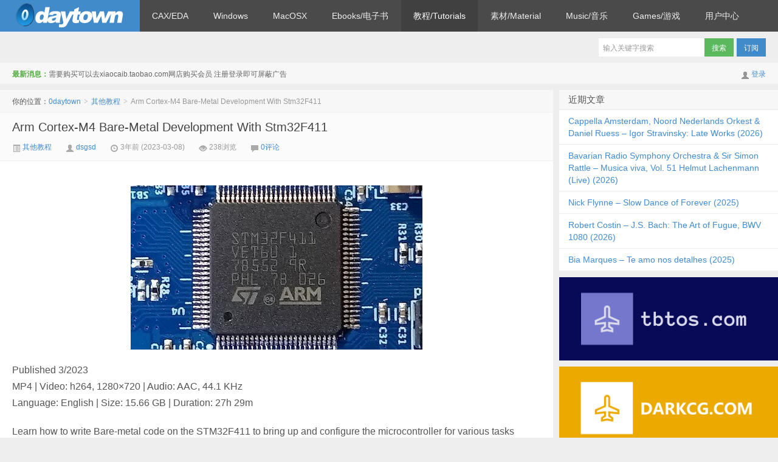

--- FILE ---
content_type: text/html; charset=UTF-8
request_url: https://www.0daytown.com/03/182116.html
body_size: 12540
content:
<!DOCTYPE HTML>
<html>
<head>
<script data-ad-client="ca-pub-3731028466049339" async src="https://pagead2.googlesyndication.com/pagead/js/adsbygoogle.js"></script> 
<meta charset="UTF-8">
<meta http-equiv="X-UA-Compatible" content="IE=edge,IE=11,IE=10,IE=9,IE=8">
<meta name="viewport" content="width=device-width, initial-scale=1.0, user-scalable=0, minimum-scale=1.0, maximum-scale=1.0">
<title>Arm Cortex-M4 Bare-Metal Development With Stm32F411-0daytown</title>
<script>
window._deel = {
    name: '0daytown',
    url: 'https://www.0daytown.com/wp-content/themes/Final',
    rss: '',
    ajaxpager: '',
    maillist: '',
    maillistCode: '',
    commenton: 1,
    roll: [0,0],
    tougaoContentmin: 200,
    tougaoContentmax: 5000,
    appkey: {
    	tqq: '801494063',
    	tsina: '1106777879',
    	t163: '',
    	tsohu: ''
    }
}
</script>
<meta name='robots' content='max-image-preview:large' />
<link rel="alternate" title="oEmbed (JSON)" type="application/json+oembed" href="https://www.0daytown.com/wp-json/oembed/1.0/embed?url=https%3A%2F%2Fwww.0daytown.com%2F03%2F182116.html" />
<link rel="alternate" title="oEmbed (XML)" type="text/xml+oembed" href="https://www.0daytown.com/wp-json/oembed/1.0/embed?url=https%3A%2F%2Fwww.0daytown.com%2F03%2F182116.html&#038;format=xml" />
<style id='wp-img-auto-sizes-contain-inline-css' type='text/css'>
img:is([sizes=auto i],[sizes^="auto," i]){contain-intrinsic-size:3000px 1500px}
/*# sourceURL=wp-img-auto-sizes-contain-inline-css */
</style>
<link rel='stylesheet' id='gtranslate-style-css' href='https://www.0daytown.com/wp-content/plugins/gtranslate/gtranslate-style16.css?ver=6.9' type='text/css' media='all' />
<link rel='stylesheet' id='style-css' href='https://www.0daytown.com/wp-content/themes/Final/style.css?ver=5.1' type='text/css' media='all' />
<style id='wp-block-library-inline-css' type='text/css'>
:root{--wp-block-synced-color:#7a00df;--wp-block-synced-color--rgb:122,0,223;--wp-bound-block-color:var(--wp-block-synced-color);--wp-editor-canvas-background:#ddd;--wp-admin-theme-color:#007cba;--wp-admin-theme-color--rgb:0,124,186;--wp-admin-theme-color-darker-10:#006ba1;--wp-admin-theme-color-darker-10--rgb:0,107,160.5;--wp-admin-theme-color-darker-20:#005a87;--wp-admin-theme-color-darker-20--rgb:0,90,135;--wp-admin-border-width-focus:2px}@media (min-resolution:192dpi){:root{--wp-admin-border-width-focus:1.5px}}.wp-element-button{cursor:pointer}:root .has-very-light-gray-background-color{background-color:#eee}:root .has-very-dark-gray-background-color{background-color:#313131}:root .has-very-light-gray-color{color:#eee}:root .has-very-dark-gray-color{color:#313131}:root .has-vivid-green-cyan-to-vivid-cyan-blue-gradient-background{background:linear-gradient(135deg,#00d084,#0693e3)}:root .has-purple-crush-gradient-background{background:linear-gradient(135deg,#34e2e4,#4721fb 50%,#ab1dfe)}:root .has-hazy-dawn-gradient-background{background:linear-gradient(135deg,#faaca8,#dad0ec)}:root .has-subdued-olive-gradient-background{background:linear-gradient(135deg,#fafae1,#67a671)}:root .has-atomic-cream-gradient-background{background:linear-gradient(135deg,#fdd79a,#004a59)}:root .has-nightshade-gradient-background{background:linear-gradient(135deg,#330968,#31cdcf)}:root .has-midnight-gradient-background{background:linear-gradient(135deg,#020381,#2874fc)}:root{--wp--preset--font-size--normal:16px;--wp--preset--font-size--huge:42px}.has-regular-font-size{font-size:1em}.has-larger-font-size{font-size:2.625em}.has-normal-font-size{font-size:var(--wp--preset--font-size--normal)}.has-huge-font-size{font-size:var(--wp--preset--font-size--huge)}.has-text-align-center{text-align:center}.has-text-align-left{text-align:left}.has-text-align-right{text-align:right}.has-fit-text{white-space:nowrap!important}#end-resizable-editor-section{display:none}.aligncenter{clear:both}.items-justified-left{justify-content:flex-start}.items-justified-center{justify-content:center}.items-justified-right{justify-content:flex-end}.items-justified-space-between{justify-content:space-between}.screen-reader-text{border:0;clip-path:inset(50%);height:1px;margin:-1px;overflow:hidden;padding:0;position:absolute;width:1px;word-wrap:normal!important}.screen-reader-text:focus{background-color:#ddd;clip-path:none;color:#444;display:block;font-size:1em;height:auto;left:5px;line-height:normal;padding:15px 23px 14px;text-decoration:none;top:5px;width:auto;z-index:100000}html :where(.has-border-color){border-style:solid}html :where([style*=border-top-color]){border-top-style:solid}html :where([style*=border-right-color]){border-right-style:solid}html :where([style*=border-bottom-color]){border-bottom-style:solid}html :where([style*=border-left-color]){border-left-style:solid}html :where([style*=border-width]){border-style:solid}html :where([style*=border-top-width]){border-top-style:solid}html :where([style*=border-right-width]){border-right-style:solid}html :where([style*=border-bottom-width]){border-bottom-style:solid}html :where([style*=border-left-width]){border-left-style:solid}html :where(img[class*=wp-image-]){height:auto;max-width:100%}:where(figure){margin:0 0 1em}html :where(.is-position-sticky){--wp-admin--admin-bar--position-offset:var(--wp-admin--admin-bar--height,0px)}@media screen and (max-width:600px){html :where(.is-position-sticky){--wp-admin--admin-bar--position-offset:0px}}

/*# sourceURL=wp-block-library-inline-css */
</style><style id='global-styles-inline-css' type='text/css'>
:root{--wp--preset--aspect-ratio--square: 1;--wp--preset--aspect-ratio--4-3: 4/3;--wp--preset--aspect-ratio--3-4: 3/4;--wp--preset--aspect-ratio--3-2: 3/2;--wp--preset--aspect-ratio--2-3: 2/3;--wp--preset--aspect-ratio--16-9: 16/9;--wp--preset--aspect-ratio--9-16: 9/16;--wp--preset--color--black: #000000;--wp--preset--color--cyan-bluish-gray: #abb8c3;--wp--preset--color--white: #ffffff;--wp--preset--color--pale-pink: #f78da7;--wp--preset--color--vivid-red: #cf2e2e;--wp--preset--color--luminous-vivid-orange: #ff6900;--wp--preset--color--luminous-vivid-amber: #fcb900;--wp--preset--color--light-green-cyan: #7bdcb5;--wp--preset--color--vivid-green-cyan: #00d084;--wp--preset--color--pale-cyan-blue: #8ed1fc;--wp--preset--color--vivid-cyan-blue: #0693e3;--wp--preset--color--vivid-purple: #9b51e0;--wp--preset--gradient--vivid-cyan-blue-to-vivid-purple: linear-gradient(135deg,rgb(6,147,227) 0%,rgb(155,81,224) 100%);--wp--preset--gradient--light-green-cyan-to-vivid-green-cyan: linear-gradient(135deg,rgb(122,220,180) 0%,rgb(0,208,130) 100%);--wp--preset--gradient--luminous-vivid-amber-to-luminous-vivid-orange: linear-gradient(135deg,rgb(252,185,0) 0%,rgb(255,105,0) 100%);--wp--preset--gradient--luminous-vivid-orange-to-vivid-red: linear-gradient(135deg,rgb(255,105,0) 0%,rgb(207,46,46) 100%);--wp--preset--gradient--very-light-gray-to-cyan-bluish-gray: linear-gradient(135deg,rgb(238,238,238) 0%,rgb(169,184,195) 100%);--wp--preset--gradient--cool-to-warm-spectrum: linear-gradient(135deg,rgb(74,234,220) 0%,rgb(151,120,209) 20%,rgb(207,42,186) 40%,rgb(238,44,130) 60%,rgb(251,105,98) 80%,rgb(254,248,76) 100%);--wp--preset--gradient--blush-light-purple: linear-gradient(135deg,rgb(255,206,236) 0%,rgb(152,150,240) 100%);--wp--preset--gradient--blush-bordeaux: linear-gradient(135deg,rgb(254,205,165) 0%,rgb(254,45,45) 50%,rgb(107,0,62) 100%);--wp--preset--gradient--luminous-dusk: linear-gradient(135deg,rgb(255,203,112) 0%,rgb(199,81,192) 50%,rgb(65,88,208) 100%);--wp--preset--gradient--pale-ocean: linear-gradient(135deg,rgb(255,245,203) 0%,rgb(182,227,212) 50%,rgb(51,167,181) 100%);--wp--preset--gradient--electric-grass: linear-gradient(135deg,rgb(202,248,128) 0%,rgb(113,206,126) 100%);--wp--preset--gradient--midnight: linear-gradient(135deg,rgb(2,3,129) 0%,rgb(40,116,252) 100%);--wp--preset--font-size--small: 13px;--wp--preset--font-size--medium: 20px;--wp--preset--font-size--large: 36px;--wp--preset--font-size--x-large: 42px;--wp--preset--spacing--20: 0.44rem;--wp--preset--spacing--30: 0.67rem;--wp--preset--spacing--40: 1rem;--wp--preset--spacing--50: 1.5rem;--wp--preset--spacing--60: 2.25rem;--wp--preset--spacing--70: 3.38rem;--wp--preset--spacing--80: 5.06rem;--wp--preset--shadow--natural: 6px 6px 9px rgba(0, 0, 0, 0.2);--wp--preset--shadow--deep: 12px 12px 50px rgba(0, 0, 0, 0.4);--wp--preset--shadow--sharp: 6px 6px 0px rgba(0, 0, 0, 0.2);--wp--preset--shadow--outlined: 6px 6px 0px -3px rgb(255, 255, 255), 6px 6px rgb(0, 0, 0);--wp--preset--shadow--crisp: 6px 6px 0px rgb(0, 0, 0);}:where(.is-layout-flex){gap: 0.5em;}:where(.is-layout-grid){gap: 0.5em;}body .is-layout-flex{display: flex;}.is-layout-flex{flex-wrap: wrap;align-items: center;}.is-layout-flex > :is(*, div){margin: 0;}body .is-layout-grid{display: grid;}.is-layout-grid > :is(*, div){margin: 0;}:where(.wp-block-columns.is-layout-flex){gap: 2em;}:where(.wp-block-columns.is-layout-grid){gap: 2em;}:where(.wp-block-post-template.is-layout-flex){gap: 1.25em;}:where(.wp-block-post-template.is-layout-grid){gap: 1.25em;}.has-black-color{color: var(--wp--preset--color--black) !important;}.has-cyan-bluish-gray-color{color: var(--wp--preset--color--cyan-bluish-gray) !important;}.has-white-color{color: var(--wp--preset--color--white) !important;}.has-pale-pink-color{color: var(--wp--preset--color--pale-pink) !important;}.has-vivid-red-color{color: var(--wp--preset--color--vivid-red) !important;}.has-luminous-vivid-orange-color{color: var(--wp--preset--color--luminous-vivid-orange) !important;}.has-luminous-vivid-amber-color{color: var(--wp--preset--color--luminous-vivid-amber) !important;}.has-light-green-cyan-color{color: var(--wp--preset--color--light-green-cyan) !important;}.has-vivid-green-cyan-color{color: var(--wp--preset--color--vivid-green-cyan) !important;}.has-pale-cyan-blue-color{color: var(--wp--preset--color--pale-cyan-blue) !important;}.has-vivid-cyan-blue-color{color: var(--wp--preset--color--vivid-cyan-blue) !important;}.has-vivid-purple-color{color: var(--wp--preset--color--vivid-purple) !important;}.has-black-background-color{background-color: var(--wp--preset--color--black) !important;}.has-cyan-bluish-gray-background-color{background-color: var(--wp--preset--color--cyan-bluish-gray) !important;}.has-white-background-color{background-color: var(--wp--preset--color--white) !important;}.has-pale-pink-background-color{background-color: var(--wp--preset--color--pale-pink) !important;}.has-vivid-red-background-color{background-color: var(--wp--preset--color--vivid-red) !important;}.has-luminous-vivid-orange-background-color{background-color: var(--wp--preset--color--luminous-vivid-orange) !important;}.has-luminous-vivid-amber-background-color{background-color: var(--wp--preset--color--luminous-vivid-amber) !important;}.has-light-green-cyan-background-color{background-color: var(--wp--preset--color--light-green-cyan) !important;}.has-vivid-green-cyan-background-color{background-color: var(--wp--preset--color--vivid-green-cyan) !important;}.has-pale-cyan-blue-background-color{background-color: var(--wp--preset--color--pale-cyan-blue) !important;}.has-vivid-cyan-blue-background-color{background-color: var(--wp--preset--color--vivid-cyan-blue) !important;}.has-vivid-purple-background-color{background-color: var(--wp--preset--color--vivid-purple) !important;}.has-black-border-color{border-color: var(--wp--preset--color--black) !important;}.has-cyan-bluish-gray-border-color{border-color: var(--wp--preset--color--cyan-bluish-gray) !important;}.has-white-border-color{border-color: var(--wp--preset--color--white) !important;}.has-pale-pink-border-color{border-color: var(--wp--preset--color--pale-pink) !important;}.has-vivid-red-border-color{border-color: var(--wp--preset--color--vivid-red) !important;}.has-luminous-vivid-orange-border-color{border-color: var(--wp--preset--color--luminous-vivid-orange) !important;}.has-luminous-vivid-amber-border-color{border-color: var(--wp--preset--color--luminous-vivid-amber) !important;}.has-light-green-cyan-border-color{border-color: var(--wp--preset--color--light-green-cyan) !important;}.has-vivid-green-cyan-border-color{border-color: var(--wp--preset--color--vivid-green-cyan) !important;}.has-pale-cyan-blue-border-color{border-color: var(--wp--preset--color--pale-cyan-blue) !important;}.has-vivid-cyan-blue-border-color{border-color: var(--wp--preset--color--vivid-cyan-blue) !important;}.has-vivid-purple-border-color{border-color: var(--wp--preset--color--vivid-purple) !important;}.has-vivid-cyan-blue-to-vivid-purple-gradient-background{background: var(--wp--preset--gradient--vivid-cyan-blue-to-vivid-purple) !important;}.has-light-green-cyan-to-vivid-green-cyan-gradient-background{background: var(--wp--preset--gradient--light-green-cyan-to-vivid-green-cyan) !important;}.has-luminous-vivid-amber-to-luminous-vivid-orange-gradient-background{background: var(--wp--preset--gradient--luminous-vivid-amber-to-luminous-vivid-orange) !important;}.has-luminous-vivid-orange-to-vivid-red-gradient-background{background: var(--wp--preset--gradient--luminous-vivid-orange-to-vivid-red) !important;}.has-very-light-gray-to-cyan-bluish-gray-gradient-background{background: var(--wp--preset--gradient--very-light-gray-to-cyan-bluish-gray) !important;}.has-cool-to-warm-spectrum-gradient-background{background: var(--wp--preset--gradient--cool-to-warm-spectrum) !important;}.has-blush-light-purple-gradient-background{background: var(--wp--preset--gradient--blush-light-purple) !important;}.has-blush-bordeaux-gradient-background{background: var(--wp--preset--gradient--blush-bordeaux) !important;}.has-luminous-dusk-gradient-background{background: var(--wp--preset--gradient--luminous-dusk) !important;}.has-pale-ocean-gradient-background{background: var(--wp--preset--gradient--pale-ocean) !important;}.has-electric-grass-gradient-background{background: var(--wp--preset--gradient--electric-grass) !important;}.has-midnight-gradient-background{background: var(--wp--preset--gradient--midnight) !important;}.has-small-font-size{font-size: var(--wp--preset--font-size--small) !important;}.has-medium-font-size{font-size: var(--wp--preset--font-size--medium) !important;}.has-large-font-size{font-size: var(--wp--preset--font-size--large) !important;}.has-x-large-font-size{font-size: var(--wp--preset--font-size--x-large) !important;}
/*# sourceURL=global-styles-inline-css */
</style>

<style id='classic-theme-styles-inline-css' type='text/css'>
/*! This file is auto-generated */
.wp-block-button__link{color:#fff;background-color:#32373c;border-radius:9999px;box-shadow:none;text-decoration:none;padding:calc(.667em + 2px) calc(1.333em + 2px);font-size:1.125em}.wp-block-file__button{background:#32373c;color:#fff;text-decoration:none}
/*# sourceURL=/wp-includes/css/classic-themes.min.css */
</style>
<link rel='stylesheet' id='erphpdown-css' href='https://www.0daytown.com/wp-content/plugins/erphpdown/static/erphpdown.css?ver=14.02' type='text/css' media='screen' />
<script type="text/javascript" src="https://www.0daytown.com/wp-content/themes/Final/js/jquery.js?ver=5.1" id="jquery-js"></script>
<link rel="https://api.w.org/" href="https://www.0daytown.com/wp-json/" /><link rel="alternate" title="JSON" type="application/json" href="https://www.0daytown.com/wp-json/wp/v2/posts/182116" /><link rel="canonical" href="https://www.0daytown.com/03/182116.html" />
<link rel='shortlink' href='https://www.0daytown.com/?p=182116' />
<style id="erphpdown-custom"></style>
<meta name="keywords" content="其他教程, 教程/Tutorials">
<meta name="description" content="Published 3/2023 MP4 | Video: h264, 1280x720 | Audio: AAC, 44.1 KHz Language: English | Size: 15.66 GB | Duration: 27h 29m Learn how to write Bare-metal code on the STM32F411 to bring up and configure the microcontroller">
<link rel="icon" href="https://www.0daytown.com/wp-content/uploads/2021/07/cropped-xiaocai-32x32.png" sizes="32x32" />
<link rel="icon" href="https://www.0daytown.com/wp-content/uploads/2021/07/cropped-xiaocai-192x192.png" sizes="192x192" />
<link rel="apple-touch-icon" href="https://www.0daytown.com/wp-content/uploads/2021/07/cropped-xiaocai-180x180.png" />
<meta name="msapplication-TileImage" content="https://www.0daytown.com/wp-content/uploads/2021/07/cropped-xiaocai-270x270.png" />
<style>.article-content{font-size: 16px;line-height:27px;}.article-content p{margin:20px 0;}@media (max-width:640px){.article-content{font-size:16px}}</style><!--[if lt IE 9]><script src="https://www.0daytown.com/wp-content/themes/Final/js/html5.js"></script><![endif]-->
</head>
<body class="wp-singular post-template-default single single-post postid-182116 single-format-standard wp-theme-Final">
<div class="navbar-wrap">
<div class="navbar">
		<div class="logo"><a href="https://www.0daytown.com" title="0daytown-注册登录即可屏蔽广告">0daytown</a></div>
		<ul class="nav">
			<li id="menu-item-5" class="menu-item menu-item-type-taxonomy menu-item-object-category menu-item-5"><a href="https://www.0daytown.com/category/CAX%2FEDA">CAX/EDA</a></li>
<li id="menu-item-6" class="menu-item menu-item-type-taxonomy menu-item-object-category menu-item-6"><a href="https://www.0daytown.com/category/Windows">Windows</a></li>
<li id="menu-item-7" class="menu-item menu-item-type-taxonomy menu-item-object-category menu-item-7"><a href="https://www.0daytown.com/category/MacOSX">MacOSX</a></li>
<li id="menu-item-8" class="menu-item menu-item-type-taxonomy menu-item-object-category menu-item-8"><a href="https://www.0daytown.com/category/Ebooks%2F%E7%94%B5%E5%AD%90%E4%B9%A6">Ebooks/电子书</a></li>
<li id="menu-item-9" class="menu-item menu-item-type-taxonomy menu-item-object-category current-post-ancestor current-menu-parent current-post-parent menu-item-has-children menu-item-9"><a href="https://www.0daytown.com/category/%E6%95%99%E7%A8%8B%2FTutorials">教程/Tutorials</a>
<ul class="sub-menu">
	<li id="menu-item-10" class="menu-item menu-item-type-taxonomy menu-item-object-category current-post-ancestor current-menu-parent current-post-parent menu-item-10"><a href="https://www.0daytown.com/category/%E5%85%B6%E4%BB%96%E6%95%99%E7%A8%8B">其他教程</a></li>
	<li id="menu-item-11" class="menu-item menu-item-type-taxonomy menu-item-object-category menu-item-11"><a href="https://www.0daytown.com/category/%E7%A7%BB%E5%8A%A8App%E5%BC%80%E5%8F%91">移动App开发</a></li>
	<li id="menu-item-12" class="menu-item menu-item-type-taxonomy menu-item-object-category menu-item-12"><a href="https://www.0daytown.com/category/%E6%91%84%E5%BD%B1%E6%8A%80%E6%9C%AF">摄影技术</a></li>
	<li id="menu-item-13" class="menu-item menu-item-type-taxonomy menu-item-object-category menu-item-13"><a href="https://www.0daytown.com/category/%E7%BD%91%E7%BB%9C%E6%8A%80%E6%9C%AF">网络技术</a></li>
	<li id="menu-item-14" class="menu-item menu-item-type-taxonomy menu-item-object-category menu-item-14"><a href="https://www.0daytown.com/category/%E5%90%89%E4%BB%96%E6%8A%80%E6%9C%AF">吉他技术</a></li>
	<li id="menu-item-15" class="menu-item menu-item-type-taxonomy menu-item-object-category menu-item-15"><a href="https://www.0daytown.com/category/%E9%9F%B3%E4%B9%90%E6%95%99%E7%A8%8B%2FMusicrelated">音乐教程/Musicrelated</a></li>
	<li id="menu-item-16" class="menu-item menu-item-type-taxonomy menu-item-object-category menu-item-16"><a href="https://www.0daytown.com/category/3dsMax%E6%95%99%E7%A8%8B">3dsMax教程</a></li>
	<li id="menu-item-17" class="menu-item menu-item-type-taxonomy menu-item-object-category menu-item-17"><a href="https://www.0daytown.com/category/AutoCAD%E6%95%99%E7%A8%8B">AutoCAD教程</a></li>
	<li id="menu-item-18" class="menu-item menu-item-type-taxonomy menu-item-object-category menu-item-18"><a href="https://www.0daytown.com/category/ANSYS%E6%95%99%E7%A8%8B">ANSYS教程</a></li>
	<li id="menu-item-19" class="menu-item menu-item-type-taxonomy menu-item-object-category menu-item-19"><a href="https://www.0daytown.com/category/AfterEffects%E6%95%99%E7%A8%8B">AfterEffects教程</a></li>
	<li id="menu-item-20" class="menu-item menu-item-type-taxonomy menu-item-object-category menu-item-20"><a href="https://www.0daytown.com/category/Blender%E6%95%99%E7%A8%8B">Blender教程</a></li>
	<li id="menu-item-21" class="menu-item menu-item-type-taxonomy menu-item-object-category menu-item-21"><a href="https://www.0daytown.com/category/Cinema4D%E6%95%99%E7%A8%8B">Cinema4D教程</a></li>
	<li id="menu-item-22" class="menu-item menu-item-type-taxonomy menu-item-object-category menu-item-22"><a href="https://www.0daytown.com/category/CATIA%E6%95%99%E7%A8%8B">CATIA教程</a></li>
	<li id="menu-item-23" class="menu-item menu-item-type-taxonomy menu-item-object-category menu-item-23"><a href="https://www.0daytown.com/category/Creo">Creo</a></li>
	<li id="menu-item-24" class="menu-item menu-item-type-taxonomy menu-item-object-category menu-item-24"><a href="https://www.0daytown.com/category/DAZStudio">DAZStudio</a></li>
	<li id="menu-item-25" class="menu-item menu-item-type-taxonomy menu-item-object-category menu-item-25"><a href="https://www.0daytown.com/category/Houdini%E6%95%99%E7%A8%8B">Houdini教程</a></li>
	<li id="menu-item-26" class="menu-item menu-item-type-taxonomy menu-item-object-category menu-item-26"><a href="https://www.0daytown.com/category/Revit">Revit</a></li>
	<li id="menu-item-27" class="menu-item menu-item-type-taxonomy menu-item-object-category menu-item-27"><a href="https://www.0daytown.com/category/Rhino%E6%95%99%E7%A8%8B">Rhino教程</a></li>
	<li id="menu-item-28" class="menu-item menu-item-type-taxonomy menu-item-object-category menu-item-28"><a href="https://www.0daytown.com/category/Photoshop%E6%95%99%E7%A8%8B">Photoshop教程</a></li>
	<li id="menu-item-29" class="menu-item menu-item-type-taxonomy menu-item-object-category menu-item-29"><a href="https://www.0daytown.com/category/Unity">Unity</a></li>
	<li id="menu-item-30" class="menu-item menu-item-type-taxonomy menu-item-object-category menu-item-30"><a href="https://www.0daytown.com/category/Unreal">Unreal</a></li>
	<li id="menu-item-31" class="menu-item menu-item-type-taxonomy menu-item-object-category menu-item-31"><a href="https://www.0daytown.com/category/NX%E6%95%99%E7%A8%8B">NX教程</a></li>
	<li id="menu-item-32" class="menu-item menu-item-type-taxonomy menu-item-object-category menu-item-32"><a href="https://www.0daytown.com/category/NUKE%E6%95%99%E7%A8%8B">NUKE教程</a></li>
	<li id="menu-item-33" class="menu-item menu-item-type-taxonomy menu-item-object-category menu-item-33"><a href="https://www.0daytown.com/category/Illustrator%E6%95%99%E7%A8%8B">Illustrator教程</a></li>
	<li id="menu-item-34" class="menu-item menu-item-type-taxonomy menu-item-object-category menu-item-34"><a href="https://www.0daytown.com/category/Lightroom%E6%95%99%E7%A8%8B">Lightroom教程</a></li>
	<li id="menu-item-35" class="menu-item menu-item-type-taxonomy menu-item-object-category menu-item-35"><a href="https://www.0daytown.com/category/Modo%E6%95%99%E7%A8%8B">Modo教程</a></li>
	<li id="menu-item-36" class="menu-item menu-item-type-taxonomy menu-item-object-category menu-item-36"><a href="https://www.0daytown.com/category/Maya%E6%95%99%E7%A8%8B">Maya教程</a></li>
	<li id="menu-item-37" class="menu-item menu-item-type-taxonomy menu-item-object-category menu-item-37"><a href="https://www.0daytown.com/category/Vray%E6%95%99%E7%A8%8B">Vray教程</a></li>
	<li id="menu-item-38" class="menu-item menu-item-type-taxonomy menu-item-object-category menu-item-38"><a href="https://www.0daytown.com/category/SolidWorks%E6%95%99%E7%A8%8B">SolidWorks教程</a></li>
	<li id="menu-item-39" class="menu-item menu-item-type-taxonomy menu-item-object-category menu-item-39"><a href="https://www.0daytown.com/category/ZBrush%E6%95%99%E7%A8%8B">ZBrush教程</a></li>
</ul>
</li>
<li id="menu-item-40" class="menu-item menu-item-type-taxonomy menu-item-object-category menu-item-has-children menu-item-40"><a href="https://www.0daytown.com/category/%E7%B4%A0%E6%9D%90%2FMaterial">素材/Material</a>
<ul class="sub-menu">
	<li id="menu-item-41" class="menu-item menu-item-type-taxonomy menu-item-object-category menu-item-41"><a href="https://www.0daytown.com/category/%E9%9F%B3%E8%89%B2%2FTimbre">音色/Timbre</a></li>
	<li id="menu-item-42" class="menu-item menu-item-type-taxonomy menu-item-object-category menu-item-42"><a href="https://www.0daytown.com/category/3D%E6%A8%A1%E5%9E%8B%2F3DModels">3D模型/3DModels</a></li>
	<li id="menu-item-43" class="menu-item menu-item-type-taxonomy menu-item-object-category menu-item-43"><a href="https://www.0daytown.com/category/3D%E5%9C%BA%E6%99%AF%2F3DScenes">3D场景/3DScenes</a></li>
	<li id="menu-item-44" class="menu-item menu-item-type-taxonomy menu-item-object-category menu-item-44"><a href="https://www.0daytown.com/category/%E5%9B%BE%E5%BD%A2%2FGraphic%2FHDRI">图形/Graphic/HDRI</a></li>
	<li id="menu-item-45" class="menu-item menu-item-type-taxonomy menu-item-object-category menu-item-45"><a href="https://www.0daytown.com/category/%E7%9D%80%E8%89%B2%E5%99%A8%2Fshaders">着色器/shaders</a></li>
	<li id="menu-item-46" class="menu-item menu-item-type-taxonomy menu-item-object-category menu-item-46"><a href="https://www.0daytown.com/category/%E7%BA%B9%E7%90%86%2Ftextures">纹理/textures</a></li>
	<li id="menu-item-47" class="menu-item menu-item-type-taxonomy menu-item-object-category menu-item-47"><a href="https://www.0daytown.com/category/Photoshop">Photoshop</a></li>
</ul>
</li>
<li id="menu-item-48" class="menu-item menu-item-type-taxonomy menu-item-object-category menu-item-48"><a href="https://www.0daytown.com/category/Music%2F%E9%9F%B3%E4%B9%90">Music/音乐</a></li>
<li id="menu-item-49" class="menu-item menu-item-type-taxonomy menu-item-object-category menu-item-has-children menu-item-49"><a href="https://www.0daytown.com/category/Games%2F%E6%B8%B8%E6%88%8F">Games/游戏</a>
<ul class="sub-menu">
	<li id="menu-item-50" class="menu-item menu-item-type-taxonomy menu-item-object-category menu-item-50"><a href="https://www.0daytown.com/category/PC">PC</a></li>
	<li id="menu-item-51" class="menu-item menu-item-type-taxonomy menu-item-object-category menu-item-51"><a href="https://www.0daytown.com/category/MacOSX">MacOSX</a></li>
	<li id="menu-item-52" class="menu-item menu-item-type-taxonomy menu-item-object-category menu-item-52"><a href="https://www.0daytown.com/category/PS">PS</a></li>
	<li id="menu-item-53" class="menu-item menu-item-type-taxonomy menu-item-object-category menu-item-53"><a href="https://www.0daytown.com/category/Linux">Linux</a></li>
</ul>
</li>
<li id="menu-item-144443" class="menu-item menu-item-type-post_type menu-item-object-page menu-item-has-children menu-item-144443"><a href="https://www.0daytown.com/%e7%94%a8%e6%88%b7%e4%b8%ad%e5%bf%83">用户中心</a>
<ul class="sub-menu">
	<li id="menu-item-144444" class="menu-item menu-item-type-post_type menu-item-object-page menu-item-144444"><a href="https://www.0daytown.com/vip">VIP</a></li>
	<li id="menu-item-144445" class="menu-item menu-item-type-post_type menu-item-object-page menu-item-144445"><a href="https://www.0daytown.com/dmca">DMCA</a></li>
</ul>
</li>
		</ul>
		<div class="menu pull-right">
			<form method="get" class="dropdown search-form" action="https://www.0daytown.com/" >
				<input class="search-input" name="s" type="text" placeholder="输入关键字搜索" x-webkit-speech=""><input class="btn btn-success search-submit" type="submit" value="搜索">
				<ul class="dropdown-menu search-suggest"></ul>
			</form>
			<div class="btn-group pull-left">
				<button class="btn btn-primary" data-toggle="modal" data-target="#feed">订阅</button>
							</div>
		</div>
</div>
</div>
<header class="header">
	<div class="speedbar">
					<div class="pull-right">
				<i class="icon-user icon12"></i> <a href="https://www.0daytown.com/wp-login.php">登录</a>			</div>
				<div class="toptip"><strong class="text-success">最新消息：</strong>需要购买可以去xiaocaib.taobao.com网店购买会员 注册登录即可屏蔽广告</div>
	</div>
</header>
<section class="container">
	<div class="content-wrap">
	<div class="content">
		<div class="breadcrumbs">你的位置：<a href="https://www.0daytown.com">0daytown</a> <small>></small> <a href="https://www.0daytown.com/category/%E5%85%B6%E4%BB%96%E6%95%99%E7%A8%8B">其他教程</a> <small>></small> <span class="muted">Arm Cortex-M4 Bare-Metal Development With Stm32F411</span></div>
				<header class="article-header">
			<h1 class="article-title"><a href="https://www.0daytown.com/03/182116.html">Arm Cortex-M4 Bare-Metal Development With Stm32F411</a></h1>
			<div class="meta">
				<span class="muted"><a href="https://www.0daytown.com/category/%E5%85%B6%E4%BB%96%E6%95%99%E7%A8%8B"><i class="icon-list-alt icon12"></i> 其他教程</a></span>				<span class="muted"><i class="icon-user icon12"></i> <a href="https://www.0daytown.com/author/dsgsd">dsgsd</a></span>
								<time class="muted"><i class="ico icon-time icon12"></i> 3年前 (2023-03-08)</time>
				<span class="muted"><i class="ico icon-eye-open icon12"></i> 238浏览</span>
				<span class="muted"><i class="icon-comment icon12"></i> <a href="https://www.0daytown.com/03/182116.html#respond">0评论</a></span>							</div>
		</header>

				
		<article class="article-content">
			<p><img decoding="async" class="aligncenter lazy"  src="https://www.0daytown.com/wp-content/uploads/2023/10/9KEFJb73EUbVEDUEZrD8xRFkKOFhJGiU.jpg" /></p>
<p>Published 3/2023<br />
MP4 | Video: h264, 1280&#215;720 | Audio: AAC, 44.1 KHz<br />
Language: English | Size: 15.66 GB | Duration: 27h 29m</p>
<p>Learn how to write Bare-metal code on the STM32F411 to bring up and configure the microcontroller for various tasks</p>
<p><b>What you&#8217;ll learn</b><br />
Understand the ARM Cortex-M4 Core on the STM32F411 Discovery Board, Datasheets and Reference Manuals<br />
Learn Embedded C for 32 bit controllers. Different methods for Register and Memory Access, Bitwise operations, Inline Assembly<br />
Learn the Interrupt Subsystem for both Non Floating and Floating Point modes. Set up the Exception Vector Table, Set up the Systick and EXTI interrupts<br />
Learn ELF object file format, Linker Symbol Relocation and Resolution, Linker variables, VMA and LMA. Write Linker Script files.<br />
Understand the Clock subsystem, learn about PLL operation, bare-metal configuration of clock tree and PLL without configuration tool<br />
Learn about the I/O subsystem, circuitry of the I/O pins. Learn different pin modes like open drain, push pull, alternate functions and internal pull ups<br />
Understand the startup process, setup the interrupt vector table.<br />
Learn how to write the reset handler, set up the data, stack and .bss sections</p>
<p><b>Requirements</b><br />
Basic microcontroller knowledge is necessary, at least knowledge of any 8 bit controller, better still if you are aware of a 16 bit architecture<br />
Intermediate knowledge of C programming and basic pointer and data structure concepts are necessary. Knowledge of embedded C not necessary at all as necessary embedded C will be tackled in the course itself</p>
<p><b>Description</b><br />
A deep dive into the ARM Cortex M4 architecture with the STM32F411 Discovery board with the GNU ARM Cross Toolchain. Understanding the programmers model, IDE (Integrated Development Environment). Detailed discussions, In depth study of Datasheets and Reference Manuals, Demos and Case Studies on Memory access and its pitfalls (Different methods like Macros with offsets and Structures), Compilation and Linking process, Input/Output Subsystem, Interrupts (Both non-floating and floating point) and Clock Tree Configuration with in depth discussion on PLL circuitry and operation. Slideshows, Code Walkthroughs, Whiteboard and Debug Sessions are an integral part of the course. There are certain topics in Embedded Systems especially for advanced microcontrollers which pose unique challenges The process of manipulating the memory directly on a microcontroller either through macros or through structure pointersPointers for embedded systems. Though looking similar to their workstation counterparts, there are subtle differences which could mess up the application if not carefully handledIn embedded firmware development since application efficiency, determinism, power efficiency, memory size, writing efficient C programs and keeping track of the assembly code compiled from C/C++ are of paramount importance.The Interrupt Handling Process is complicated and the stack frames created, vary between implementations like Floating point and Non Floating point Stacking and Unstacking. Interrupt preemption is a complicated feature and needs to be handled with care. The process of Linking and Make is grossly misunderstood as well. The topics of object files, relocation, symbol resolution pose an unique challenge and consolidated information on these in one place in a book of on the internet are scarce. Object File Formats are a grey area as well which causes much distress when the process of linking is to be understood. The different tables in the object file like the Symbol Table, Relocation Table are difficult to comprehend without proper guidance. Input/Output pin configuration also pose challenges if the electricals and circuitry of the pins are not understood well. There are multiple configuration in which each pin of a microcontroller can operate like open drain, push-pull, high impedance etc. The Clock Tree for a high end microcontroller is quite complex as well. Multiple clock sources feeding clocks to different subsystems make the initial learning curve quite steep. Over and above that the high frequency clocks are driven by PLLs which are complex circuits themselves and need a good deal of understanding when configuring them. The processor startup could be tricky especially the part where the memory is set up after every reset. The understanding of .text, .data, .bss sections and setting them up properly during boot up is tricky.In this course I strive to address all of the challenges above with theory, diagrams, animation and code. There are plenty of demos to explain difficult to understand concepts. I have cleared all concepts through extensive debugging sessions on the IDE while inspecting the different subsystems of the controller in real time. I have taken the following steps to address the challengesApproached memory access and operations in different ways like Macros and Structures. I have built up the concepts gradually until I arrived at the final form of the expressions. I have shown examples of misaligned accessing of memory through structures and their mitigation. Bitwise operations have been dealt with in real time on the debugger.For understanding the Linking process, I created code examples and first manually compile each source file and look into the ELF object files, the symbol tables and relocation tables along with the disassembly is explained. Once the files were compiled into a single object file by the linker, the symbol resolution and code and symbol relocation are clearly explained by looking into the final object file. The linker script file is explained in detail with diagrams of before and after initialisation diagrams of memory.An extensive debug session of the startup process explaining how the processor sets up memory, in real time. The reset handler is explained and demonstrated. The process of initialising the .data section in the RAM and setting up the .bss section and stack is demonstrated. The Make process is explained using multiple makefiles each with slightly increasing complexity in each until the final &#8216;cryptic&#8217; makefile is written and fully understood. The dependency graph is explained and many possible error scenarios are discussed on make so as to explain how make tackles Makefiles. It&#8217;s a decently exhaustive treatment of Make which will facilitate developers to write makefles for deeply embedded systems. Interrupt Handling is demonstrated in detail along with theory. Demonstration and Theory of Interrupt Handling, preemption for both non-floating and floating point configuration. Concepts like lazy stacking explained explained and demonstrated on the debugger. The Clock Tree is explained in detail. PLL calculations for setting frequency. Theory of PLL operation with explanation of different PLL sub systems with illustrations and timing diagrams. Demonstration of initialisation of all registers in the clock tree subsystem on the debugger along with explanation. I/O circuitry and then configuring the I/O pins. All pin modes explained like push-pull, open drain, analog and alternate functions.</p>
<p><b>Overview</b><br />
Section 1: CortexM4_Basics</p>
<p>Lecture 1 A few words on embedded systems and ARM Cortex M4 introduction</p>
<p>Lecture 2 Cortex-M4 Features</p>
<p>Lecture 3 Processor Architecture, Bus Matrix and Memory Map</p>
<p>Lecture 4 STM32F411xC/xE Datasheet Walkthrough, Cortex-M4 Registers and Memory Map</p>
<p>Lecture 5 Program Execution and Pipeline Details</p>
<p>Lecture 6 STM32F411 Discovery Board Datasheet Walkthrough</p>
<p>Lecture 7 Toolchain installation on Windows</p>
<p>Lecture 8 Toolchain installation on Linux</p>
<p>Lecture 9 Connect the Discovery board for the first time</p>
<p>Lecture 10 Getting started with the STM32 CUBEIDE for the first time</p>
<p>Lecture 11 Embedded C Code for Download</p>
<p>Lecture 12 Embedded C, Part 1 &#8211; Address Pointer Basics and Memory Access Macros</p>
<p>Lecture 13 Embedded C, Part 2 &#8211; Demo on Address Pointers with Macros</p>
<p>Lecture 14 Embedded C, Part 3 &#8211; Accessing Memory through structures and Demo</p>
<p>Lecture 15 Embedded C, Part 4 &#8211; Bitwise Operators and Pointer Arithmetic</p>
<p>Lecture 16 Embedded C, Part 5 &#8211; Demo on Bitwise Operators and Pointer Arithmetic</p>
<p>Lecture 17 Embedded C, Part 6 &#8211; Inline Assembly</p>
<p>Lecture 18 Embedded C, Part 7 &#8211; Demo on Inline Assembly</p>
<p>Lecture 19 Embedded C, Part 8 &#8211; Header file creation heuristics and CMSIS memory map header</p>
<p>Section 2: Linker and Make Mechanism</p>
<p>Lecture 20 Necessary code for Linker and Make</p>
<p>Lecture 21 Introduction to Linker and Make</p>
<p>Lecture 22 ELF file format</p>
<p>Lecture 23 ELF Object Code</p>
<p>Lecture 24 Linker Relocation</p>
<p>Lecture 25 Symbol Table and Symbol and Segment Relocation</p>
<p>Lecture 26 Linker Control Scripts, VMA and LMA</p>
<p>Lecture 27 Make Basics and Makefiles</p>
<p>Lecture 28 Putting it all together</p>
<p>Lecture 29 Demo on Make</p>
<p>Lecture 30 Startup and Reset handler on the STM32F11</p>
<p>Lecture 31 Cortex-M4 Startup Demo on the STM32F11</p>
<p>Section 3: General-purpose I/Os (GPIO)</p>
<p>Lecture 32 Necessary Code for GPIO</p>
<p>Lecture 33 I/O Circuitry and Electricals</p>
<p>Lecture 34 I/O Pin Configuration and Registers Overview</p>
<p>Lecture 35 I/O Pin Configuration Demo</p>
<p>Section 4: Interrupt and Exception Handling on Cortex-M4</p>
<p>Lecture 36 Necessary Code on Exception Handling</p>
<p>Lecture 37 Exception Handling Basics</p>
<p>Lecture 38 Basics of Interrupt Behaviour and Introduction to Exception Vector Table</p>
<p>Lecture 39 The SCB Exception Control and NVIC Registers Walkthrough</p>
<p>Lecture 40 Interrupt Priority Management</p>
<p>Lecture 41 Advanced Interrupt Behaviour</p>
<p>Lecture 42 Interrupt Entry and Exit Sequence</p>
<p>Lecture 43 Systick Interrupt Theory</p>
<p>Lecture 44 SysTick Demo Part 1</p>
<p>Lecture 45 Systick Demo Part 2</p>
<p>Lecture 46 Interrupt stacking for Non-Floating point mode</p>
<p>Lecture 47 Demo on Interrupt Unstacking</p>
<p>Lecture 48 Demo on Stacking for Floating Point Enabled Mode</p>
<p>Lecture 49 External Interrupts Theory</p>
<p>Lecture 50 Demo on External Interrupts Part 1</p>
<p>Lecture 51 Demo on External Interrupts Part 2</p>
<p>Lecture 52 Demo on Interrupt Preemption</p>
<p>Lecture 53 Reset Handler Theory</p>
<p>Section 5: STM32F411 Clock Tree Configuration and PLL setting</p>
<p>Lecture 54 Necessary Code on Clock Tree Configuration</p>
<p>Lecture 55 Introduction to the Clock Tree, PLL Basics and Register Walkthrough</p>
<p>Lecture 56 PLL Internal Circuitry and Operation</p>
<p>Lecture 57 Clock Tree Walkthrough and PLL Configuration</p>
<p>Lecture 58 Demo on Clock Tree Configuration and PLL Configuration</p>
<p>Computer Science, Electrical and Electronics Undergraduates and Fresh Graduates looking for a career in Embedded Systems,Working professionals looking to upgrade to a ARM Cortex-M4 STM32F4 controller from 8 bit or 16 bit counterparts,Hobbyists and Enthusiasts interested in Bare-metal programming on the STM32F4 Microcontroller</p>
<hr />
<p><strong>Password/解压密码www.tbtos.com</strong></p>
<p><span style="text-decoration: underline;"></p>
<div id="target-id6409d5cd96200" class="collapseomatic_content "></span></p>
</div>
<p><span style="text-decoration: underline;"></p>
<div id="target-id6409d5cd9627f" class="collapseomatic_content "></span></p>
</div>
<fieldset class="erphpdown erphpdown-default" id="erphpdown"><legend>资源下载</legend>此资源仅限VIP下载，请先<a href="https://www.0daytown.com/wp-login.php" class="erphp-login-must">登录</a></fieldset><p>转载请注明：<a href="https://www.0daytown.com">0daytown</a> &raquo; <a href="https://www.0daytown.com/03/182116.html">Arm Cortex-M4 Bare-Metal Development With Stm32F411</a></p>		</article>

		
		<footer class="article-footer">
						<div class="share"><h5>分享到 </h5><div class="bdsharebuttonbox"><a class="bds_qzone" data-cmd="qzone"></a><a class="bds_tsina" data-cmd="tsina"></a><a class="bds_weixin" data-cmd="weixin"></a><a class="bds_tqq" data-cmd="tqq"></a><a class="bds_sqq" data-cmd="sqq"></a><a class="bds_renren" data-cmd="renren"></a><a class="bds_t163" data-cmd="t163"></a><a class="bds_tsohu" data-cmd="tsohu"></a><a class="bds_baidu" data-cmd="baidu"></a><a class="bds_douban" data-cmd="douban"></a><a class="bds_bdhome" data-cmd="bdhome"></a><a class="bds_youdao" data-cmd="youdao"></a><a class="bds_fbook" data-cmd="fbook"></a><a class="bds_twi" data-cmd="twi"></a><a class="bds_more" data-cmd="more"></a><a class="bds_count" data-cmd="count"></a></div></div>		</footer>

		<nav class="article-nav">
			<span class="article-nav-prev">上一篇 <a href="https://www.0daytown.com/03/182115.html" rel="prev">LiveLessons &#8211; Exam AZ-900: Microsoft Azure Fundamentals, 3rd Edition</a></span>
			<span class="article-nav-next"><a href="https://www.0daytown.com/03/182117.html" rel="next">Nasko Patreon Sample Pack Bundle VOL. 1 WAV-FANTASTiC</a> 下一篇</span>
		</nav>

		<div class="relates">
			<h3>与本文相关的文章</h3>
			<ul>
<li><a href="https://www.0daytown.com/05/205051.html">Unreal Engine 5 for Absolute Beginners: Build Subway Surfers</a></li><li><a href="https://www.0daytown.com/05/205050.html">iOS &#038; Swift: Server/Backend-Driven UI for Dynamic Apps</a></li><li><a href="https://www.0daytown.com/05/205049.html">Python 3 OOP: Master Python Object Oriented Programming</a></li><li><a href="https://www.0daytown.com/05/205003.html">Automation Testing Strategies with ASP.NET Core</a></li><li><a href="https://www.0daytown.com/05/205019.html">Python for VLSI Engineer P2 : Understanding COCOTB</a></li><li><a href="https://www.0daytown.com/05/205018.html">Adobe Illustrator Essentials: Design Like a Pro in Days</a></li><li><a href="https://www.0daytown.com/05/204994.html">Building Powerful AI Marketing Automation with OpenAI API</a></li><li><a href="https://www.0daytown.com/05/204992.html">Creating an Abandoned Church Environment in Unreal Engine 5</a></li><li><a href="https://www.0daytown.com/05/204958.html">Train Object Detection Models For Android &#8211; Java &#038; Kotlin</a></li><li><a href="https://www.0daytown.com/05/204957.html">Master Next.js for Beginners 2024 with projects</a></li><li><a href="https://www.0daytown.com/05/204956.html">Backend Systems Design</a></li><li><a href="https://www.0daytown.com/05/204940.html">AUTOSAR Application Software Layer Course (ASWL) | english</a></li></ul>		</div>
	

		
		<div id="respond" class="no_webshot">
		<h3 class="queryinfo">
		您必须 <a href="https://www.0daytown.com/wp-login.php?redirect_to=https%3A%2F%2Fwww.0daytown.com%2F03%2F182116.html">登录</a> 才能发表评论！	</h3>
	</div>

		
	</div>
</div>
<aside class="sidebar">	

		<div class="widget widget_recent_entries">
		<h3 class="widget_tit">近期文章</h3>
		<ul>
											<li>
					<a href="https://www.0daytown.com/01/234975.html">Cappella Amsterdam, Noord Nederlands Orkest &#038; Daniel Ruess &#8211; Igor Stravinsky: Late Works (2026)</a>
									</li>
											<li>
					<a href="https://www.0daytown.com/01/234974.html">Bavarian Radio Symphony Orchestra &#038; Sir Simon Rattle &#8211; Musica viva, Vol. 51 Helmut Lachenmann (Live) (2026)</a>
									</li>
											<li>
					<a href="https://www.0daytown.com/01/234973.html">Nick Flynne &#8211; Slow Dance of Forever (2025)</a>
									</li>
											<li>
					<a href="https://www.0daytown.com/01/234972.html">Robert Costin &#8211; J.S. Bach: The Art of Fugue, BWV 1080 (2026)</a>
									</li>
											<li>
					<a href="https://www.0daytown.com/01/234971.html">Bia Marques &#8211; Te amo nos detalhes (2025)</a>
									</li>
					</ul>

		</div><div class="widget d_banner"><div class="d_banner_inner"><a href="http://www.tbtos.com" target="_blank"><img src="https://www.0daytown.com/wp-content/uploads/2021/11/facebook_cover_photo_1.png"></a></div></div><div class="widget d_banner"><div class="d_banner_inner"><a href="http://www.darkcg.com" target="_blank"><img src="https://www.0daytown.com/wp-content/uploads/2022/03/darkcg_image.png"></a></div></div></aside></section>
<footer class="footer">
    <div class="footer-inner">
        <div class="copyright pull-left">
            版权所有，保留一切权利！ &copy; 2026 <a href="https://www.0daytown.com">0daytown</a> <a href="https://www.0daytown.com/dmca" target="_blank">DMCA</a> <a href="https://www.0daytown.com/vip" target="_blank">VIP 捐助</a>
        </div>
        <div class="trackcode pull-right">
                    </div>
    </div>
</footer>
<script type="speculationrules">
{"prefetch":[{"source":"document","where":{"and":[{"href_matches":"/*"},{"not":{"href_matches":["/wp-*.php","/wp-admin/*","/wp-content/uploads/*","/wp-content/*","/wp-content/plugins/*","/wp-content/themes/Final/*","/*\\?(.+)"]}},{"not":{"selector_matches":"a[rel~=\"nofollow\"]"}},{"not":{"selector_matches":".no-prefetch, .no-prefetch a"}}]},"eagerness":"conservative"}]}
</script>
<script>window._ERPHPDOWN = {"uri":"https://www.0daytown.com/wp-content/plugins/erphpdown", "payment": "1", "wppay": "scan", "author": "mobantu"}</script>
<script type="text/javascript" id="erphpdown-js-extra">
/* <![CDATA[ */
var _ERPHP = {"ajaxurl":"https://www.0daytown.com/wp-admin/admin-ajax.php"};
var erphpdown_ajax_url = "https://www.0daytown.com/wp-admin/admin-ajax.php";
//# sourceURL=erphpdown-js-extra
/* ]]> */
</script>
<script type="text/javascript" src="https://www.0daytown.com/wp-content/plugins/erphpdown/static/erphpdown.js?ver=14.02" id="erphpdown-js"></script>
<script defer src="https://static.cloudflareinsights.com/beacon.min.js/vcd15cbe7772f49c399c6a5babf22c1241717689176015" integrity="sha512-ZpsOmlRQV6y907TI0dKBHq9Md29nnaEIPlkf84rnaERnq6zvWvPUqr2ft8M1aS28oN72PdrCzSjY4U6VaAw1EQ==" data-cf-beacon='{"version":"2024.11.0","token":"639f302845e44b38bacde2c8e2c248f6","r":1,"server_timing":{"name":{"cfCacheStatus":true,"cfEdge":true,"cfExtPri":true,"cfL4":true,"cfOrigin":true,"cfSpeedBrain":true},"location_startswith":null}}' crossorigin="anonymous"></script>
</body>
</html>

--- FILE ---
content_type: text/html; charset=utf-8
request_url: https://www.google.com/recaptcha/api2/aframe
body_size: 267
content:
<!DOCTYPE HTML><html><head><meta http-equiv="content-type" content="text/html; charset=UTF-8"></head><body><script nonce="ugwLDTYDwgfSEj_pvGxmjw">/** Anti-fraud and anti-abuse applications only. See google.com/recaptcha */ try{var clients={'sodar':'https://pagead2.googlesyndication.com/pagead/sodar?'};window.addEventListener("message",function(a){try{if(a.source===window.parent){var b=JSON.parse(a.data);var c=clients[b['id']];if(c){var d=document.createElement('img');d.src=c+b['params']+'&rc='+(localStorage.getItem("rc::a")?sessionStorage.getItem("rc::b"):"");window.document.body.appendChild(d);sessionStorage.setItem("rc::e",parseInt(sessionStorage.getItem("rc::e")||0)+1);localStorage.setItem("rc::h",'1768781485882');}}}catch(b){}});window.parent.postMessage("_grecaptcha_ready", "*");}catch(b){}</script></body></html>